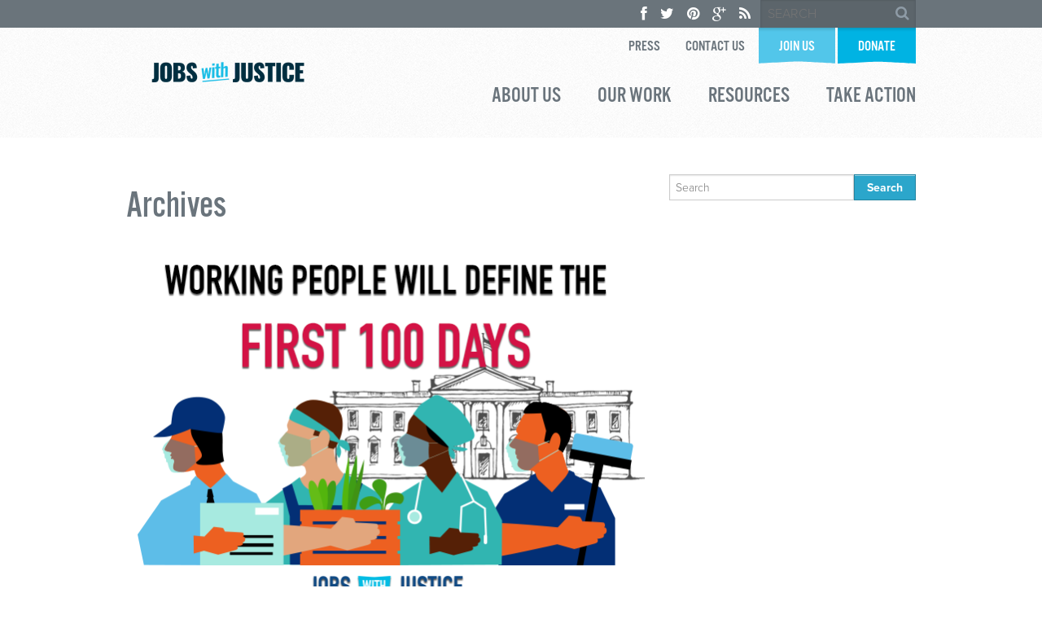

--- FILE ---
content_type: text/html; charset=UTF-8
request_url: https://www.jwj.org/action-tag/economy
body_size: 10617
content:

<!DOCTYPE html>
<!--[if lt IE 7]><html lang="en-US" prefix="og: http://ogp.me/ns# fb: http://ogp.me/ns/fb# website: http://ogp.me/ns/website#" class="no-js lt-ie9 lt-ie8 lt-ie7"><![endif]-->
<!--[if ( IE 7 )&!( IEMobile )]><html lang="en-US" prefix="og: http://ogp.me/ns# fb: http://ogp.me/ns/fb# website: http://ogp.me/ns/website#" class="no-js lt-ie9 lt-ie8"><![endif]-->
<!--[if ( IE 8 )&!( IEMobile )]><html lang="en-US" prefix="og: http://ogp.me/ns# fb: http://ogp.me/ns/fb# website: http://ogp.me/ns/website#" class="no-js lt-ie9"><![endif]-->
<!--[if gt IE 8]><!--> <html lang="en-US" prefix="og: http://ogp.me/ns# fb: http://ogp.me/ns/fb# website: http://ogp.me/ns/website#" class="no-js"><!--<![endif]-->

<head itemscope itemtype="https://schema.org/CollectionPage">
<script src="//c.shpg.org/175/sp.js"></script>

<link href='https://actionnetwork.org/css/style-embed-whitelabel-v3.css' rel='stylesheet' type='text/css' />



<!-- WordPress head -->
<style type="text/css">#page{overflow:visible}.ngfb-buttons{}.ngfb-buttons
img{border:none}.ngfb-buttons img:hover{border:none}.ngfb-buttons
iframe{max-width:none}.ngfb-buttons>div{display:inline-block;vertical-align:bottom;text-align:left;line-height:20px;width:100px;height:20px;padding:0;margin:2px}.ngfb-buttons div.facebook-button{width:149px}.ngfb-buttons div.gplus-button{width:99px}.ngfb-buttons div.gplusone-button{width:75px}.ngfb-buttons div.twitter-button{width:89px}.ngfb-buttons div.linkedin-button{width:110px}.ngfb-buttons div.managewp-button{width:100px}.ngfb-buttons div.stumbleupon-button{width:84px}.ngfb-buttons div.pinterest-button{width:78px}.ngfb-buttons div.tumblr-button{width:81px}.ngfb-buttons div.fb-share-button{width:105px}.ngfb-buttons div.fb-share-button
span{display:block !important;vertical-align:middle !important}.ngfb-content-buttons{display:block;margin:15px
auto 15px auto;text-align:center}.ngfb-excerpt-buttons{display:block;margin:10px
auto 10px auto;text-align:center}@media (max-width:1000px){#ngfb-sidebar{display:none}}#ngfb-sidebar{cursor:pointer;text-align:center;position:fixed;z-index:99;top:100px;left:10%}#ngfb-sidebar-header{width:72px;height:72px;background-image:url("/wp-content/plugins/nextgen-facebook/images/share-icon-2.png");background-repeat:no-repeat;background-position:center}#ngfb-sidebar-buttons{display:block;width:auto;height:auto;overflow:visible;border-style:solid;border-radius:5px;background:none repeat scroll 0% 0% rgb(250, 250, 250);box-shadow:0px 0px 5px rgb(120, 120, 120);border-width:1px;border-color:rgb(255, 255, 255)}#ngfb-sidebar .ngfb-buttons>div{display:block;text-align:center;width:60px;height:65px;margin:10px
5px}#ngfb-sidebar .ngfb-buttons div.pinterest-button{height:28px;margin-top:42px}#ngfb-sidebar .ngfb-buttons div.tumblr-button{height:20px}#ngfb-sidebar .ngfb-buttons div.reddit-button{margin-bottom:15px}.ngfb-admin_edit-buttons{text-align:left}.ngfb-admin_edit-buttons .ngfb-buttons{margin:0}.ngfb-admin_edit-buttons .ngfb-buttons>div{display:inline-block;vertical-align:top;padding:0;margin:5px;width:118px;height:20px}.ngfb-shortcode-buttons{display:inline-block;text-align:left}.ngfb-widget-buttons{text-align:left}.ngfb-widget-buttons .ngfb-buttons{margin:0}.ngfb-widget-buttons .ngfb-buttons>div{display:block;padding:3px;width:160px}</style>
<meta name='robots' content='max-image-preview:large' />
<meta charset="UTF-8" />
<title>economy | Action Tags | Jobs With Justice</title>

<!-- google chrome frame for ie -->
<meta http-equiv="X-UA-Compatible" content="IE=edge,chrome=1">
   
<!-- mobile meta -->
<meta name="HandheldFriendly" content="True">
<meta name="MobileOptimized" content="320">
<meta name="viewport" content="width=device-width, initial-scale=1.0"/>

<link rel="shortcut icon" href="https://www.jwj.org/wp-content/uploads/2025/08/JWJ_Social_Media_Badge_White.png">
<link rel="pingback" href="https://www.jwj.org/xmlrpc.php">

<!-- Typekit -->
<script type="text/javascript" src="//use.typekit.net/tmp3xqt.js"></script>
<script type="text/javascript">try{Typekit.load();}catch(e){}</script>

<script>
  (function(i,s,o,g,r,a,m){i['GoogleAnalyticsObject']=r;i[r]=i[r]||function(){
  (i[r].q=i[r].q||[]).push(arguments)},i[r].l=1*new Date();a=s.createElement(o),
  m=s.getElementsByTagName(o)[0];a.async=1;a.src=g;m.parentNode.insertBefore(a,m)
  })(window,document,'script','//www.google-analytics.com/analytics.js','ga');

  ga('create', 'UA-40032145-1', 'jwj.org');
  ga('send', 'pageview');

</script>


<link rel='dns-prefetch' href='//www.jwj.org' />
<link rel="alternate" type="application/rss+xml" title="Jobs With Justice &raquo; Feed" href="https://www.jwj.org/feed" />
<link rel="alternate" type="application/rss+xml" title="Jobs With Justice &raquo; Comments Feed" href="https://www.jwj.org/comments/feed" />
<link rel="alternate" type="application/rss+xml" title="Jobs With Justice &raquo; economy Tag Feed" href="https://www.jwj.org/action-tag/economy/feed" />
<script type="text/javascript">
window._wpemojiSettings = {"baseUrl":"https:\/\/s.w.org\/images\/core\/emoji\/14.0.0\/72x72\/","ext":".png","svgUrl":"https:\/\/s.w.org\/images\/core\/emoji\/14.0.0\/svg\/","svgExt":".svg","source":{"concatemoji":"https:\/\/www.jwj.org\/wp-includes\/js\/wp-emoji-release.min.js"}};
/*! This file is auto-generated */
!function(i,n){var o,s,e;function c(e){try{var t={supportTests:e,timestamp:(new Date).valueOf()};sessionStorage.setItem(o,JSON.stringify(t))}catch(e){}}function p(e,t,n){e.clearRect(0,0,e.canvas.width,e.canvas.height),e.fillText(t,0,0);var t=new Uint32Array(e.getImageData(0,0,e.canvas.width,e.canvas.height).data),r=(e.clearRect(0,0,e.canvas.width,e.canvas.height),e.fillText(n,0,0),new Uint32Array(e.getImageData(0,0,e.canvas.width,e.canvas.height).data));return t.every(function(e,t){return e===r[t]})}function u(e,t,n){switch(t){case"flag":return n(e,"\ud83c\udff3\ufe0f\u200d\u26a7\ufe0f","\ud83c\udff3\ufe0f\u200b\u26a7\ufe0f")?!1:!n(e,"\ud83c\uddfa\ud83c\uddf3","\ud83c\uddfa\u200b\ud83c\uddf3")&&!n(e,"\ud83c\udff4\udb40\udc67\udb40\udc62\udb40\udc65\udb40\udc6e\udb40\udc67\udb40\udc7f","\ud83c\udff4\u200b\udb40\udc67\u200b\udb40\udc62\u200b\udb40\udc65\u200b\udb40\udc6e\u200b\udb40\udc67\u200b\udb40\udc7f");case"emoji":return!n(e,"\ud83e\udef1\ud83c\udffb\u200d\ud83e\udef2\ud83c\udfff","\ud83e\udef1\ud83c\udffb\u200b\ud83e\udef2\ud83c\udfff")}return!1}function f(e,t,n){var r="undefined"!=typeof WorkerGlobalScope&&self instanceof WorkerGlobalScope?new OffscreenCanvas(300,150):i.createElement("canvas"),a=r.getContext("2d",{willReadFrequently:!0}),o=(a.textBaseline="top",a.font="600 32px Arial",{});return e.forEach(function(e){o[e]=t(a,e,n)}),o}function t(e){var t=i.createElement("script");t.src=e,t.defer=!0,i.head.appendChild(t)}"undefined"!=typeof Promise&&(o="wpEmojiSettingsSupports",s=["flag","emoji"],n.supports={everything:!0,everythingExceptFlag:!0},e=new Promise(function(e){i.addEventListener("DOMContentLoaded",e,{once:!0})}),new Promise(function(t){var n=function(){try{var e=JSON.parse(sessionStorage.getItem(o));if("object"==typeof e&&"number"==typeof e.timestamp&&(new Date).valueOf()<e.timestamp+604800&&"object"==typeof e.supportTests)return e.supportTests}catch(e){}return null}();if(!n){if("undefined"!=typeof Worker&&"undefined"!=typeof OffscreenCanvas&&"undefined"!=typeof URL&&URL.createObjectURL&&"undefined"!=typeof Blob)try{var e="postMessage("+f.toString()+"("+[JSON.stringify(s),u.toString(),p.toString()].join(",")+"));",r=new Blob([e],{type:"text/javascript"}),a=new Worker(URL.createObjectURL(r),{name:"wpTestEmojiSupports"});return void(a.onmessage=function(e){c(n=e.data),a.terminate(),t(n)})}catch(e){}c(n=f(s,u,p))}t(n)}).then(function(e){for(var t in e)n.supports[t]=e[t],n.supports.everything=n.supports.everything&&n.supports[t],"flag"!==t&&(n.supports.everythingExceptFlag=n.supports.everythingExceptFlag&&n.supports[t]);n.supports.everythingExceptFlag=n.supports.everythingExceptFlag&&!n.supports.flag,n.DOMReady=!1,n.readyCallback=function(){n.DOMReady=!0}}).then(function(){return e}).then(function(){var e;n.supports.everything||(n.readyCallback(),(e=n.source||{}).concatemoji?t(e.concatemoji):e.wpemoji&&e.twemoji&&(t(e.twemoji),t(e.wpemoji)))}))}((window,document),window._wpemojiSettings);
</script>
<style type="text/css">
img.wp-smiley,
img.emoji {
	display: inline !important;
	border: none !important;
	box-shadow: none !important;
	height: 1em !important;
	width: 1em !important;
	margin: 0 0.07em !important;
	vertical-align: -0.1em !important;
	background: none !important;
	padding: 0 !important;
}
</style>
	<link rel='stylesheet' id='embed-pdf-viewer-css' href='https://www.jwj.org/wp-content/plugins/embed-pdf-viewer/css/embed-pdf-viewer.css' type='text/css' media='screen' />
<link rel='stylesheet' id='normalize-css' href='https://www.jwj.org/wp-content/themes/jobs-with-justice-web/library/css/normalize.css' type='text/css' media='all' />
<link rel='stylesheet' id='foundation-css' href='https://www.jwj.org/wp-content/themes/jobs-with-justice-web/library/css/foundation.min.css' type='text/css' media='all' />
<link rel='stylesheet' id='foundicons-css' href='https://www.jwj.org/wp-content/themes/jobs-with-justice-web/library/fonts/foundation-icons.css' type='text/css' media='all' />
<link rel='stylesheet' id='reactor-css' href='https://www.jwj.org/wp-content/themes/jobs-with-justice-web/library/css/reactor.css' type='text/css' media='all' />
<link rel='stylesheet' id='custom-css' href='https://www.jwj.org/wp-content/themes/jobs-with-justice-web/library/css/custom.css' type='text/css' media='all' />
<link rel='stylesheet' id='wp-block-library-css' href='https://www.jwj.org/wp-includes/css/dist/block-library/style.min.css' type='text/css' media='all' />
<style id='classic-theme-styles-inline-css' type='text/css'>
/*! This file is auto-generated */
.wp-block-button__link{color:#fff;background-color:#32373c;border-radius:9999px;box-shadow:none;text-decoration:none;padding:calc(.667em + 2px) calc(1.333em + 2px);font-size:1.125em}.wp-block-file__button{background:#32373c;color:#fff;text-decoration:none}
</style>
<style id='global-styles-inline-css' type='text/css'>
body{--wp--preset--color--black: #000000;--wp--preset--color--cyan-bluish-gray: #abb8c3;--wp--preset--color--white: #ffffff;--wp--preset--color--pale-pink: #f78da7;--wp--preset--color--vivid-red: #cf2e2e;--wp--preset--color--luminous-vivid-orange: #ff6900;--wp--preset--color--luminous-vivid-amber: #fcb900;--wp--preset--color--light-green-cyan: #7bdcb5;--wp--preset--color--vivid-green-cyan: #00d084;--wp--preset--color--pale-cyan-blue: #8ed1fc;--wp--preset--color--vivid-cyan-blue: #0693e3;--wp--preset--color--vivid-purple: #9b51e0;--wp--preset--gradient--vivid-cyan-blue-to-vivid-purple: linear-gradient(135deg,rgba(6,147,227,1) 0%,rgb(155,81,224) 100%);--wp--preset--gradient--light-green-cyan-to-vivid-green-cyan: linear-gradient(135deg,rgb(122,220,180) 0%,rgb(0,208,130) 100%);--wp--preset--gradient--luminous-vivid-amber-to-luminous-vivid-orange: linear-gradient(135deg,rgba(252,185,0,1) 0%,rgba(255,105,0,1) 100%);--wp--preset--gradient--luminous-vivid-orange-to-vivid-red: linear-gradient(135deg,rgba(255,105,0,1) 0%,rgb(207,46,46) 100%);--wp--preset--gradient--very-light-gray-to-cyan-bluish-gray: linear-gradient(135deg,rgb(238,238,238) 0%,rgb(169,184,195) 100%);--wp--preset--gradient--cool-to-warm-spectrum: linear-gradient(135deg,rgb(74,234,220) 0%,rgb(151,120,209) 20%,rgb(207,42,186) 40%,rgb(238,44,130) 60%,rgb(251,105,98) 80%,rgb(254,248,76) 100%);--wp--preset--gradient--blush-light-purple: linear-gradient(135deg,rgb(255,206,236) 0%,rgb(152,150,240) 100%);--wp--preset--gradient--blush-bordeaux: linear-gradient(135deg,rgb(254,205,165) 0%,rgb(254,45,45) 50%,rgb(107,0,62) 100%);--wp--preset--gradient--luminous-dusk: linear-gradient(135deg,rgb(255,203,112) 0%,rgb(199,81,192) 50%,rgb(65,88,208) 100%);--wp--preset--gradient--pale-ocean: linear-gradient(135deg,rgb(255,245,203) 0%,rgb(182,227,212) 50%,rgb(51,167,181) 100%);--wp--preset--gradient--electric-grass: linear-gradient(135deg,rgb(202,248,128) 0%,rgb(113,206,126) 100%);--wp--preset--gradient--midnight: linear-gradient(135deg,rgb(2,3,129) 0%,rgb(40,116,252) 100%);--wp--preset--font-size--small: 13px;--wp--preset--font-size--medium: 20px;--wp--preset--font-size--large: 36px;--wp--preset--font-size--x-large: 42px;--wp--preset--spacing--20: 0.44rem;--wp--preset--spacing--30: 0.67rem;--wp--preset--spacing--40: 1rem;--wp--preset--spacing--50: 1.5rem;--wp--preset--spacing--60: 2.25rem;--wp--preset--spacing--70: 3.38rem;--wp--preset--spacing--80: 5.06rem;--wp--preset--shadow--natural: 6px 6px 9px rgba(0, 0, 0, 0.2);--wp--preset--shadow--deep: 12px 12px 50px rgba(0, 0, 0, 0.4);--wp--preset--shadow--sharp: 6px 6px 0px rgba(0, 0, 0, 0.2);--wp--preset--shadow--outlined: 6px 6px 0px -3px rgba(255, 255, 255, 1), 6px 6px rgba(0, 0, 0, 1);--wp--preset--shadow--crisp: 6px 6px 0px rgba(0, 0, 0, 1);}:where(.is-layout-flex){gap: 0.5em;}:where(.is-layout-grid){gap: 0.5em;}body .is-layout-flow > .alignleft{float: left;margin-inline-start: 0;margin-inline-end: 2em;}body .is-layout-flow > .alignright{float: right;margin-inline-start: 2em;margin-inline-end: 0;}body .is-layout-flow > .aligncenter{margin-left: auto !important;margin-right: auto !important;}body .is-layout-constrained > .alignleft{float: left;margin-inline-start: 0;margin-inline-end: 2em;}body .is-layout-constrained > .alignright{float: right;margin-inline-start: 2em;margin-inline-end: 0;}body .is-layout-constrained > .aligncenter{margin-left: auto !important;margin-right: auto !important;}body .is-layout-constrained > :where(:not(.alignleft):not(.alignright):not(.alignfull)){max-width: var(--wp--style--global--content-size);margin-left: auto !important;margin-right: auto !important;}body .is-layout-constrained > .alignwide{max-width: var(--wp--style--global--wide-size);}body .is-layout-flex{display: flex;}body .is-layout-flex{flex-wrap: wrap;align-items: center;}body .is-layout-flex > *{margin: 0;}body .is-layout-grid{display: grid;}body .is-layout-grid > *{margin: 0;}:where(.wp-block-columns.is-layout-flex){gap: 2em;}:where(.wp-block-columns.is-layout-grid){gap: 2em;}:where(.wp-block-post-template.is-layout-flex){gap: 1.25em;}:where(.wp-block-post-template.is-layout-grid){gap: 1.25em;}.has-black-color{color: var(--wp--preset--color--black) !important;}.has-cyan-bluish-gray-color{color: var(--wp--preset--color--cyan-bluish-gray) !important;}.has-white-color{color: var(--wp--preset--color--white) !important;}.has-pale-pink-color{color: var(--wp--preset--color--pale-pink) !important;}.has-vivid-red-color{color: var(--wp--preset--color--vivid-red) !important;}.has-luminous-vivid-orange-color{color: var(--wp--preset--color--luminous-vivid-orange) !important;}.has-luminous-vivid-amber-color{color: var(--wp--preset--color--luminous-vivid-amber) !important;}.has-light-green-cyan-color{color: var(--wp--preset--color--light-green-cyan) !important;}.has-vivid-green-cyan-color{color: var(--wp--preset--color--vivid-green-cyan) !important;}.has-pale-cyan-blue-color{color: var(--wp--preset--color--pale-cyan-blue) !important;}.has-vivid-cyan-blue-color{color: var(--wp--preset--color--vivid-cyan-blue) !important;}.has-vivid-purple-color{color: var(--wp--preset--color--vivid-purple) !important;}.has-black-background-color{background-color: var(--wp--preset--color--black) !important;}.has-cyan-bluish-gray-background-color{background-color: var(--wp--preset--color--cyan-bluish-gray) !important;}.has-white-background-color{background-color: var(--wp--preset--color--white) !important;}.has-pale-pink-background-color{background-color: var(--wp--preset--color--pale-pink) !important;}.has-vivid-red-background-color{background-color: var(--wp--preset--color--vivid-red) !important;}.has-luminous-vivid-orange-background-color{background-color: var(--wp--preset--color--luminous-vivid-orange) !important;}.has-luminous-vivid-amber-background-color{background-color: var(--wp--preset--color--luminous-vivid-amber) !important;}.has-light-green-cyan-background-color{background-color: var(--wp--preset--color--light-green-cyan) !important;}.has-vivid-green-cyan-background-color{background-color: var(--wp--preset--color--vivid-green-cyan) !important;}.has-pale-cyan-blue-background-color{background-color: var(--wp--preset--color--pale-cyan-blue) !important;}.has-vivid-cyan-blue-background-color{background-color: var(--wp--preset--color--vivid-cyan-blue) !important;}.has-vivid-purple-background-color{background-color: var(--wp--preset--color--vivid-purple) !important;}.has-black-border-color{border-color: var(--wp--preset--color--black) !important;}.has-cyan-bluish-gray-border-color{border-color: var(--wp--preset--color--cyan-bluish-gray) !important;}.has-white-border-color{border-color: var(--wp--preset--color--white) !important;}.has-pale-pink-border-color{border-color: var(--wp--preset--color--pale-pink) !important;}.has-vivid-red-border-color{border-color: var(--wp--preset--color--vivid-red) !important;}.has-luminous-vivid-orange-border-color{border-color: var(--wp--preset--color--luminous-vivid-orange) !important;}.has-luminous-vivid-amber-border-color{border-color: var(--wp--preset--color--luminous-vivid-amber) !important;}.has-light-green-cyan-border-color{border-color: var(--wp--preset--color--light-green-cyan) !important;}.has-vivid-green-cyan-border-color{border-color: var(--wp--preset--color--vivid-green-cyan) !important;}.has-pale-cyan-blue-border-color{border-color: var(--wp--preset--color--pale-cyan-blue) !important;}.has-vivid-cyan-blue-border-color{border-color: var(--wp--preset--color--vivid-cyan-blue) !important;}.has-vivid-purple-border-color{border-color: var(--wp--preset--color--vivid-purple) !important;}.has-vivid-cyan-blue-to-vivid-purple-gradient-background{background: var(--wp--preset--gradient--vivid-cyan-blue-to-vivid-purple) !important;}.has-light-green-cyan-to-vivid-green-cyan-gradient-background{background: var(--wp--preset--gradient--light-green-cyan-to-vivid-green-cyan) !important;}.has-luminous-vivid-amber-to-luminous-vivid-orange-gradient-background{background: var(--wp--preset--gradient--luminous-vivid-amber-to-luminous-vivid-orange) !important;}.has-luminous-vivid-orange-to-vivid-red-gradient-background{background: var(--wp--preset--gradient--luminous-vivid-orange-to-vivid-red) !important;}.has-very-light-gray-to-cyan-bluish-gray-gradient-background{background: var(--wp--preset--gradient--very-light-gray-to-cyan-bluish-gray) !important;}.has-cool-to-warm-spectrum-gradient-background{background: var(--wp--preset--gradient--cool-to-warm-spectrum) !important;}.has-blush-light-purple-gradient-background{background: var(--wp--preset--gradient--blush-light-purple) !important;}.has-blush-bordeaux-gradient-background{background: var(--wp--preset--gradient--blush-bordeaux) !important;}.has-luminous-dusk-gradient-background{background: var(--wp--preset--gradient--luminous-dusk) !important;}.has-pale-ocean-gradient-background{background: var(--wp--preset--gradient--pale-ocean) !important;}.has-electric-grass-gradient-background{background: var(--wp--preset--gradient--electric-grass) !important;}.has-midnight-gradient-background{background: var(--wp--preset--gradient--midnight) !important;}.has-small-font-size{font-size: var(--wp--preset--font-size--small) !important;}.has-medium-font-size{font-size: var(--wp--preset--font-size--medium) !important;}.has-large-font-size{font-size: var(--wp--preset--font-size--large) !important;}.has-x-large-font-size{font-size: var(--wp--preset--font-size--x-large) !important;}
.wp-block-navigation a:where(:not(.wp-element-button)){color: inherit;}
:where(.wp-block-post-template.is-layout-flex){gap: 1.25em;}:where(.wp-block-post-template.is-layout-grid){gap: 1.25em;}
:where(.wp-block-columns.is-layout-flex){gap: 2em;}:where(.wp-block-columns.is-layout-grid){gap: 2em;}
.wp-block-pullquote{font-size: 1.5em;line-height: 1.6;}
</style>
<link rel='stylesheet' id='collapscore-css-css' href='https://www.jwj.org/wp-content/plugins/jquery-collapse-o-matic/css/core_style.css' type='text/css' media='all' />
<link rel='stylesheet' id='collapseomatic-css-css' href='https://www.jwj.org/wp-content/plugins/jquery-collapse-o-matic/css/light_style.css' type='text/css' media='all' />
<link rel='stylesheet' id='ppress-frontend-css' href='https://www.jwj.org/wp-content/plugins/wp-user-avatar/assets/css/frontend.min.css' type='text/css' media='all' />
<link rel='stylesheet' id='ppress-flatpickr-css' href='https://www.jwj.org/wp-content/plugins/wp-user-avatar/assets/flatpickr/flatpickr.min.css' type='text/css' media='all' />
<link rel='stylesheet' id='ppress-select2-css' href='https://www.jwj.org/wp-content/plugins/wp-user-avatar/assets/select2/select2.min.css' type='text/css' media='all' />
<!--[if lte IE 8]>
<link rel='stylesheet' id='ie8-style-css' href='https://www.jwj.org/wp-content/themes/jobs-with-justice-web/library/css/ie8.css' type='text/css' media='all' />
<![endif]-->
<script type='text/javascript' src='https://www.jwj.org/wp-includes/js/jquery/jquery.min.js' id='jquery-core-js'></script>
<script type='text/javascript' src='https://www.jwj.org/wp-includes/js/jquery/jquery-migrate.min.js' id='jquery-migrate-js'></script>
<script type='text/javascript' src='https://www.jwj.org/wp-content/plugins/wp-user-avatar/assets/flatpickr/flatpickr.min.js' id='ppress-flatpickr-js'></script>
<script type='text/javascript' src='https://www.jwj.org/wp-content/plugins/wp-user-avatar/assets/select2/select2.min.js' id='ppress-select2-js'></script>
<script type='text/javascript' src='https://www.jwj.org/wp-content/themes/jobs-with-justice-web/library/js/vendor/custom.modernizr.js' id='modernizr-js-js'></script>
<link rel="https://api.w.org/" href="https://www.jwj.org/wp-json/" /><style>
h1,h2,h3,h4,h5,h6 { font-family: Arial, Helvetica, sans-serif; }
body, p { font-family: Arial, Helvetica, sans-serif; }
</style>


<!-- ngfb meta tags begin -->
<meta name="ngfb:mark:begin" content="ngfb meta tags begin"/>
<!-- generator:1 --><meta name="generator" content="NGFB 8.55.1/L"/>
<!-- generator:2 --><meta name="generator" content="NGFB UM 1.10.0/F"/>
<meta property="og:url" content="https://www.jwj.org/action-tag/economy"/>
<meta property="og:type" content="website"/>
<meta property="og:locale" content="en_US"/>
<meta property="og:site_name" content="Jobs With Justice"/>
<meta property="og:title" content="economy &ndash; Jobs With Justice"/>
<meta property="og:description" content="economy Archive"/>
<meta name="twitter:domain" content="www.jwj.org"/>
<meta name="twitter:site" content="@jwjnational"/>
<meta name="twitter:title" content="economy &ndash; Jobs With Justice"/>
<meta name="twitter:description" content="economy Archive"/>
<meta name="twitter:card" content="summary"/>
<link itemprop="url" href="https://www.jwj.org/action-tag/economy"/>
<meta itemprop="name" content="economy &ndash; Jobs With Justice"/>
<meta itemprop="description" content="economy Archive"/>
<meta name="ngfb:mark:end" content="ngfb meta tags end"/>
<!-- ngfb meta tags end -->
<!-- added on 2026-01-21T22:00:30+00:00 in 0.024599 secs from https://www.jwj.org -->

<script type="text/javascript" id="ngfb-header-script">
	window.___gcfg = { lang: "en-US" };
	function ngfb_insert_js( script_id, url, async ) {
		if ( document.getElementById( script_id + "-js" ) ) return;
		var async = typeof async !== "undefined" ? async : true;
		var script_pos = document.getElementById( script_id );
		var js = document.createElement( "script" );
		js.id = script_id + "-js";
		js.async = async;
		js.type = "text/javascript";
		js.language = "JavaScript";
		js.src = url;
		script_pos.parentNode.insertBefore( js, script_pos );
	};
</script>
<!-- ngfb header: buttons_on_index not enabled -->
<!-- end WordPress head -->

</head>

<body class="archive tax-action-tag term-economy term-1791 has-top-bar">

    
    <div id="page" class="hfeed site"> 
    
        <div id="topSearch" class="clearfix">
            <div class="row">
                <div class="column">
                    <form role="search" method="get" class="search-form" action="https://www.jwj.org/">
                      <input type="search" class="search-field" placeholder="SEARCH" value="" name="s" title="Search for:" />
                      <div class="submitWrapper fa fa-search"><input type="submit" class="search-submit" value="" /></div>
                    </form>
                    <ul>
                        <li><a href="https://www.facebook.com/jobswithjustice" target="_blank"><i class="fa fa-facebook"></i></a></li>
                        <li><a href="https://twitter.com/jwjnational" target="_blank"><i class="fa fa-twitter"></i></a></li>
                        <li><a href="http://www.pinterest.com/jobswithjustice/" target="_blank"><i class="fa fa-pinterest"></i></a></li>
                        <li><a href="https://plus.google.com/u/0/107316526339435780543/" target="_blank"><i class="fa fa-google-plus"></i></a></li>
                        <li><a href="https://www.jwj.org/feed" target="_blank"><i class="fa fa-rss"></i></a></li>
                    </ul>
                </div>
            </div>
        </div>
    
        <header id="header" class="site-header" role="banner">
            
                    
                    	<div class="row" style="position:relative;">
  <div class="large-12 small-12 columns">
	<div class="inner-header">
		<div class="row">
			<div class="column">
				                <div class="site-logo">
					<a href="https://www.jwj.org/" title="Jobs With Justice" rel="home">
						<img src="https://www.jwj.org/wp-content/uploads/2025/08/Untitled-design-82.png" alt="Jobs With Justice logo">
					</a>
				</div><!-- .site-logo -->
				        		<ul id="menu-top-navigation" class="top-bar-menu right"><li id="menu-item-5166" class="menu-item menu-item-type-post_type menu-item-object-page menu-item-5166"><a href="https://www.jwj.org/press">Press</a></li>
<li id="menu-item-43" class="menu-item menu-item-type-post_type menu-item-object-page menu-item-43"><a href="https://www.jwj.org/contact-us">Contact Us</a></li>
<li id="menu-item-22" class="ribbon dB-lBlue-Org tShadow menu-item menu-item-type-custom menu-item-object-custom menu-item-22"><a href="https://actionnetwork.org/forms/solidarity2025?source=jwj-web">Join Us</a></li>
<li id="menu-item-23" class="ribbon dB-Blue-Org tShadow menu-item menu-item-type-custom menu-item-object-custom menu-item-23"><a href="https://actionnetwork.org/fundraising/support-jwjef/?source=jwj-web">Donate</a></li>
</ul>			</div><!-- .column -->
		</div><!-- .row -->
	</div><!-- .inner-header -->
	</div>
	</div>  
		<div class="main-nav">
			<nav id="menu" class="hide-for-small top-bar row" role="navigation" data-topbar>
				<section class="top-bar-section">
				<ul class="right columns">
					<li id="menu-item-47" class="menu-item menu-item-type-post_type menu-item-object-page menu-item-has-children has-dropdown menu-item-47"><a href="https://www.jwj.org/about-us">About Us</a>
<div class="sub-menu dropdown"><ul>
	<li id="menu-item-5352" class="menu-item menu-item-type-post_type menu-item-object-page menu-item-5352"><a href="https://www.jwj.org/about-us/our-history">Our History</a></li>
	<li id="menu-item-5070" class="menu-item menu-item-type-post_type menu-item-object-page menu-item-5070"><a href="https://www.jwj.org/about-us/jobs-with-justice-education-fund">JWJ Education Fund</a></li>
	<li id="menu-item-5072" class="menu-item menu-item-type-post_type menu-item-object-page menu-item-5072"><a href="https://www.jwj.org/staff-members">National Leadership</a></li>
	<li id="menu-item-5071" class="menu-item menu-item-type-post_type menu-item-object-page menu-item-5071"><a href="https://www.jwj.org/about-us/our-network">Our Network</a></li>
	<li id="menu-item-5076" class="menu-item menu-item-type-post_type menu-item-object-page menu-item-5076"><a href="https://www.jwj.org/about-us/partnerships">Partnerships &#038; Projects</a></li>
	<li id="menu-item-5469" class="menu-item menu-item-type-post_type menu-item-object-page menu-item-5469"><a href="https://www.jwj.org/about-us/job-openings">Job Openings</a></li>
</ul></div></li>
<li id="menu-item-46" class="menu-item menu-item-type-post_type menu-item-object-page menu-item-has-children has-dropdown menu-item-46"><a href="https://www.jwj.org/our-work">Our Work</a>
<div class="sub-menu dropdown"><ul>
	<li id="menu-item-12458" class="menu-item menu-item-type-custom menu-item-object-custom menu-item-12458"><a href="https://www.thesolidarityhub.org/wsf">Worker Solidarity Fund</a></li>
	<li id="menu-item-5181" class="menu-item menu-item-type-post_type menu-item-object-page menu-item-5181"><a href="https://www.jwj.org/our-work/power">POWER</a></li>
	<li id="menu-item-5182" class="menu-item menu-item-type-post_type menu-item-object-page menu-item-5182"><a href="https://www.jwj.org/our-work/issues">Issues</a></li>
	<li id="menu-item-10576" class="menu-item menu-item-type-post_type menu-item-object-page menu-item-10576"><a href="https://www.jwj.org/our-work/absi">Advancing Black Strategists Initiative</a></li>
	<li id="menu-item-10971" class="menu-item menu-item-type-custom menu-item-object-custom menu-item-10971"><a href="http://www.alwaysessentialworkers.com">Always Essential</a></li>
	<li id="menu-item-11432" class="menu-item menu-item-type-post_type menu-item-object-page menu-item-11432"><a href="https://www.jwj.org/our-work/better-for-all">Better For All</a></li>
	<li id="menu-item-11355" class="menu-item menu-item-type-post_type menu-item-object-page menu-item-11355"><a href="https://www.jwj.org/the-future-we-need">The Future We Need</a></li>
</ul></div></li>
<li id="menu-item-45" class="menu-item menu-item-type-post_type menu-item-object-page menu-item-has-children has-dropdown menu-item-45"><a href="https://www.jwj.org/resources">Resources</a>
<div class="sub-menu dropdown"><ul>
	<li id="menu-item-5260" class="menu-item menu-item-type-post_type menu-item-object-page menu-item-5260"><a href="https://www.jwj.org/our-work/research">Research</a></li>
	<li id="menu-item-11601" class="menu-item menu-item-type-post_type menu-item-object-page menu-item-11601"><a href="https://www.jwj.org/resources/101s">101s</a></li>
	<li id="menu-item-5074" class="menu-item menu-item-type-post_type menu-item-object-page menu-item-5074"><a href="https://www.jwj.org/resources/issue-briefs">Issue Briefs</a></li>
	<li id="menu-item-5075" class="menu-item menu-item-type-post_type menu-item-object-page menu-item-5075"><a href="https://www.jwj.org/resources/for-workers">For Workers</a></li>
	<li id="menu-item-10976" class="menu-item menu-item-type-post_type menu-item-object-post menu-item-10976"><a href="https://www.jwj.org/workers-memorial-wall">Workers Memorial Wall</a></li>
</ul></div></li>
<li id="menu-item-44" class="menu-item menu-item-type-post_type menu-item-object-page menu-item-44"><a href="https://www.jwj.org/take-action">Take Action</a></li>
				</ul>
				</section>
			</nav>
		</div><!-- .main-nav -->
		
	       
		<div id="mobile-menu-button" class="show-for-small">
			<button class="secondary button" id="mobileMenuButton" href="#mobile-menu">
				<div class="mobile-menu-icon"></div>
				<div class="mobile-menu-icon"></div>
				<div class="mobile-menu-icon"></div>
			</button>
		</div><!-- #mobile-menu-button -->             
	                    
               
        </header><!-- #header -->
        
         
		<nav id="mobile-menu" class="show-for-small" role="navigation">
			<ul>
				<li class="menu-item menu-item-type-post_type menu-item-object-page menu-item-has-children has-dropdown menu-item-47"><a href="https://www.jwj.org/about-us">About Us</a>
<div class="sub-menu dropdown"><ul>
	<li class="menu-item menu-item-type-post_type menu-item-object-page menu-item-5352"><a href="https://www.jwj.org/about-us/our-history">Our History</a></li>
	<li class="menu-item menu-item-type-post_type menu-item-object-page menu-item-5070"><a href="https://www.jwj.org/about-us/jobs-with-justice-education-fund">JWJ Education Fund</a></li>
	<li class="menu-item menu-item-type-post_type menu-item-object-page menu-item-5072"><a href="https://www.jwj.org/staff-members">National Leadership</a></li>
	<li class="menu-item menu-item-type-post_type menu-item-object-page menu-item-5071"><a href="https://www.jwj.org/about-us/our-network">Our Network</a></li>
	<li class="menu-item menu-item-type-post_type menu-item-object-page menu-item-5076"><a href="https://www.jwj.org/about-us/partnerships">Partnerships &#038; Projects</a></li>
	<li class="menu-item menu-item-type-post_type menu-item-object-page menu-item-5469"><a href="https://www.jwj.org/about-us/job-openings">Job Openings</a></li>
</ul></div></li>
<li class="menu-item menu-item-type-post_type menu-item-object-page menu-item-has-children has-dropdown menu-item-46"><a href="https://www.jwj.org/our-work">Our Work</a>
<div class="sub-menu dropdown"><ul>
	<li class="menu-item menu-item-type-custom menu-item-object-custom menu-item-12458"><a href="https://www.thesolidarityhub.org/wsf">Worker Solidarity Fund</a></li>
	<li class="menu-item menu-item-type-post_type menu-item-object-page menu-item-5181"><a href="https://www.jwj.org/our-work/power">POWER</a></li>
	<li class="menu-item menu-item-type-post_type menu-item-object-page menu-item-5182"><a href="https://www.jwj.org/our-work/issues">Issues</a></li>
	<li class="menu-item menu-item-type-post_type menu-item-object-page menu-item-10576"><a href="https://www.jwj.org/our-work/absi">Advancing Black Strategists Initiative</a></li>
	<li class="menu-item menu-item-type-custom menu-item-object-custom menu-item-10971"><a href="http://www.alwaysessentialworkers.com">Always Essential</a></li>
	<li class="menu-item menu-item-type-post_type menu-item-object-page menu-item-11432"><a href="https://www.jwj.org/our-work/better-for-all">Better For All</a></li>
	<li class="menu-item menu-item-type-post_type menu-item-object-page menu-item-11355"><a href="https://www.jwj.org/the-future-we-need">The Future We Need</a></li>
</ul></div></li>
<li class="menu-item menu-item-type-post_type menu-item-object-page menu-item-has-children has-dropdown menu-item-45"><a href="https://www.jwj.org/resources">Resources</a>
<div class="sub-menu dropdown"><ul>
	<li class="menu-item menu-item-type-post_type menu-item-object-page menu-item-5260"><a href="https://www.jwj.org/our-work/research">Research</a></li>
	<li class="menu-item menu-item-type-post_type menu-item-object-page menu-item-11601"><a href="https://www.jwj.org/resources/101s">101s</a></li>
	<li class="menu-item menu-item-type-post_type menu-item-object-page menu-item-5074"><a href="https://www.jwj.org/resources/issue-briefs">Issue Briefs</a></li>
	<li class="menu-item menu-item-type-post_type menu-item-object-page menu-item-5075"><a href="https://www.jwj.org/resources/for-workers">For Workers</a></li>
	<li class="menu-item menu-item-type-post_type menu-item-object-post menu-item-10976"><a href="https://www.jwj.org/workers-memorial-wall">Workers Memorial Wall</a></li>
</ul></div></li>
<li class="menu-item menu-item-type-post_type menu-item-object-page menu-item-44"><a href="https://www.jwj.org/take-action">Take Action</a></li>
			</ul>
		</nav>
        
        <div id="main" class="wrapper">

	<div id="primary" class="site-content">
    
    	    
        <div id="content" role="main">
        	<div class="row">
                <div class="large-8 columns">
                
                                
				                    <header class="archive-header">
                        <h1 class="archive-title">Archives</h1>
                    </header><!-- .archive-header -->
                 
                
				
	                        
                                
            
                                        
            
	<article id="post-10807" class="post-10807 action_post type-action_post status-publish has-post-thumbnail hentry action-tag-100-days action-tag-biden action-tag-biden-administration action-tag-covid-19 action-tag-economic-crisis action-tag-economy action-tag-essential-workers action-tag-harris action-tag-joe-biden action-tag-kamala-harris action-tag-pandemic action-tag-stimulus action-tag-white-house action-tag-working-people">
        <div class="entry-body">
        	
            <div class="entry-thumbnail">
                                <img width="638" height="430" src="https://www.jwj.org/wp-content/uploads/2020/11/100_days_web_featured.png" class="attachment-post-thumbnail size-post-thumbnail wp-post-image" alt="" decoding="async" fetchpriority="high" srcset="https://www.jwj.org/wp-content/uploads/2020/11/100_days_web_featured.png 638w, https://www.jwj.org/wp-content/uploads/2020/11/100_days_web_featured-300x202.png 300w" sizes="(max-width: 638px) 100vw, 638px" data-wp-pid="10805" nopin="nopin" />                            </div>
            
            <div class="entry-thunbnail-caption">
                
                            </div>
    
                        <div class="entry-summary">
                            </div><!-- .entry-summary -->
                
            <!--footer class="entry-footer">
            	            </footer--><!-- .entry-footer -->
        </div><!-- .entry-body -->
	</article><!-- #post -->                            
                                        
                                
                                
                         
                                
                </div><!-- .columns -->
                
                	    
        
        
        <div id="sidebar" class="sidebar large-4 columns" role="complementary">
            <div id="search-3" class="widget widget_search">
<form role="search" method="get" id="searchform" action="https://www.jwj.org">
	<div class="row collapse">
		<label class="screen-reader-text" for="s">Search for:</label>
		<div class="large-9 small-9 columns">
			<input type="text" value="" name="s" id="s" placeholder="Search" />
		</div>
		<div class="large-3 small-3 columns end">
			<input class="button prefix" type="submit" id="searchsubmit" value="Search" />
		</div>
    </div>
</form>
</div><div id="custom_html-2" class="widget_text widget widget_custom_html"><div class="textwidget custom-html-widget"></div></div>        </div><!-- #sidebar -->
        
        
                    
            </div><!-- .row -->
        </div><!-- #content -->
        
                
	</div><!-- #primary -->

       
                
        <footer id="footer" class="site-footer" role="contentinfo">
        	<div id="fContain">
        
        		<div class="row">
			<div class="inner-footer large-4 small-12 columns">
            	<img src="https://www.jwj.org/wp-content/themes/jobs-with-justice-web/images/jobs-with-justice-long.png" alt="Jobs With Justice" />
				
		            <div class="row">
                <div class="large-12 small-12 columns">
                    <div id="sidebar-footer" class="sidebar" role="complementary">
                      <div id="text-2" class="widget top-bar-widget large-12 columns widget_text">			<div class="textwidget"><p>1150 Connecticut Avenue NW, Suite 200<br>
Washington, DC 20036<br>
tel  (202) 393-1044<br>
fax  (202) 822-2168</p></div>
		</div>                    </div><!-- #sidebar-footer -->
                </div><!--.columns -->   
            </div><!-- .row -->
		       
			</div><!-- .inner-footer -->
        
            <div class="large-8 small-12 columns">
                            <nav class="footer-links" role="navigation">
                    <ul id="menu-footer-navigation" class="inline-list"><li id="menu-item-42" class="menu-item menu-item-type-post_type menu-item-object-page menu-item-42"><a href="https://www.jwj.org/about-us">About Us</a></li>
<li id="menu-item-41" class="menu-item menu-item-type-post_type menu-item-object-page menu-item-41"><a href="https://www.jwj.org/our-work">Our Work</a></li>
<li id="menu-item-40" class="menu-item menu-item-type-post_type menu-item-object-page menu-item-40"><a href="https://www.jwj.org/resources">Resources</a></li>
<li id="menu-item-39" class="menu-item menu-item-type-post_type menu-item-object-page menu-item-39"><a href="https://www.jwj.org/take-action">Take Action</a></li>
<li id="menu-item-59" class="scrollup ribbon icon-arrow menu-item menu-item-type-custom menu-item-object-custom menu-item-59"><a href="#">To Top</a></li>
</ul>                </nav><!-- #footer-links -->
                        </div><!--.columns -->
	</div><!-- .row -->
    <div class="row">
        <div class="column">
            <div class="site-info clearfix">
                <div class="large-6 small-12 columns">
                    <div id="colophon">                      
                        © 2025 Jobs With Justice/Jobs With Justice Education Fund                    </div><!-- #colophon -->
                </div><!-- .columns -->
                <div id="footerPrivacy" class="large-2 large-offset-4 columns">
                    <a href="/privacy-polic/">Privacy Policy</a>
                </div>
            </div>
        </div>
  </div><!-- .row -->
            
  			</div>
        </footer><!-- #footer -->
        
        
    </div><!-- #main -->
</div><!-- #page -->

<script id="collapseomatic-js-js-before" type="text/javascript">
const com_options = {"colomatduration":"fast","colomatslideEffect":"slideFade","colomatpauseInit":"","colomattouchstart":""}
</script>
<script type='text/javascript' src='https://www.jwj.org/wp-content/plugins/jquery-collapse-o-matic/js/collapse.js' id='collapseomatic-js-js'></script>
<script type='text/javascript' id='ppress-frontend-script-js-extra'>
/* <![CDATA[ */
var pp_ajax_form = {"ajaxurl":"https:\/\/www.jwj.org\/wp-admin\/admin-ajax.php","confirm_delete":"Are you sure?","deleting_text":"Deleting...","deleting_error":"An error occurred. Please try again.","nonce":"0c40f8b9d4","disable_ajax_form":"false","is_checkout":"0","is_checkout_tax_enabled":"0"};
/* ]]> */
</script>
<script type='text/javascript' src='https://www.jwj.org/wp-content/plugins/wp-user-avatar/assets/js/frontend.min.js' id='ppress-frontend-script-js'></script>
<script type='text/javascript' src='https://www.jwj.org/wp-content/themes/jobs-with-justice-web/library/js/foundation.min.js' id='foundation-js-js'></script>
<script type='text/javascript' src='https://www.jwj.org/wp-content/themes/jobs-with-justice-web/library/js/jquery.sharrre.min.js' id='sharrre-js-js'></script>
<script type='text/javascript' src='https://www.jwj.org/wp-content/themes/jobs-with-justice-web/library/js/reactor.js' id='reactor-js-js'></script>
<script type='text/javascript' src='https://www.jwj.org/wp-includes/js/hoverintent-js.min.js' id='hoverintent-js-js'></script>
<script type='text/javascript' src='https://www.jwj.org/wp-content/themes/jobs-with-justice-web/library/js/app.js' id='app-js-js'></script>
<!-- ngfb footer: buttons_on_index not enabled -->
</body>
</html>

--- FILE ---
content_type: text/css
request_url: https://www.jwj.org/wp-content/themes/jobs-with-justice-web/library/fonts/icomoon.css
body_size: 70
content:
@font-face {
	font-family: 'icomoon';
	src:url('icomoon/icomoon.eot');
	src:url('icomoon/icomoon.eot?#iefix') format('embedded-opentype'),
		url('icomoon/icomoon.ttf') format('truetype'),
		url('icomoon/icomoon.woff') format('woff'),
		url('icomoon/icomoon.svg#icomoon') format('svg');
	font-weight: normal;
	font-style: normal;
}

[class^="icon-"], [class*=" icon-"] {
	font-family: 'icomoon';
	speak: none;
	font-style: normal;
	font-weight: normal;
	font-variant: normal;
	text-transform: none;
	line-height: 1;

	/* Better Font Rendering =========== */
	-webkit-font-smoothing: antialiased;
	-moz-osx-font-smoothing: grayscale;
}

.icon-calendar:before {
	content: "\e600";
}
.icon-press:before {
	content: "\e601";
}
.icon-comment:before {
	content: "\e602";
}
.icon-head-update:before {
	content: "\e604";
}
.icon-head-sDownload:before {
	content: "\e606";
}
.icon-head-resources:before {
	content: "\e607";
}
.icon-head-news:before {
	content: "\e608";
}
.icon-head-sEmail:before {
	content: "\e60b";
}
.icon-head-share:before {
	content: "\e60c";
}
.icon-quote:before {
	content: "\e60e";
}
.icon-arrow:before {
	content: "\e603";
}
.icon-head-issues:before {
	content: "\e60d";
}
.icon-head-research:before {
	content: "\e60f";
}
.icon-head-bg:before {
	content: "\e610";
}
.icon-head-action:before {
	content: "\e60a";
}
.icon-head-email:before {
	content: "\e605";
}
.icon-head-sign:before {
	content: "\e609";
}
